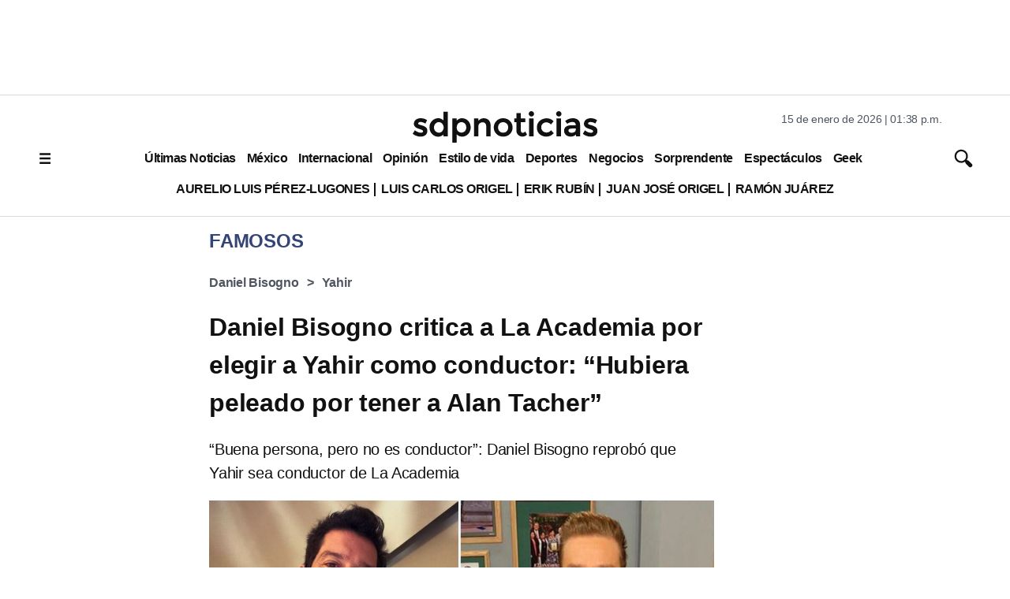

--- FILE ---
content_type: text/html; charset=utf-8
request_url: https://www.google.com/recaptcha/api2/aframe
body_size: 139
content:
<!DOCTYPE HTML><html><head><meta http-equiv="content-type" content="text/html; charset=UTF-8"></head><body><script nonce="JfWVm_z-5kyLOQqVAEId6w">/** Anti-fraud and anti-abuse applications only. See google.com/recaptcha */ try{var clients={'sodar':'https://pagead2.googlesyndication.com/pagead/sodar?'};window.addEventListener("message",function(a){try{if(a.source===window.parent){var b=JSON.parse(a.data);var c=clients[b['id']];if(c){var d=document.createElement('img');d.src=c+b['params']+'&rc='+(localStorage.getItem("rc::a")?sessionStorage.getItem("rc::b"):"");window.document.body.appendChild(d);sessionStorage.setItem("rc::e",parseInt(sessionStorage.getItem("rc::e")||0)+1);localStorage.setItem("rc::h",'1768505894477');}}}catch(b){}});window.parent.postMessage("_grecaptcha_ready", "*");}catch(b){}</script></body></html>

--- FILE ---
content_type: application/javascript; charset=utf-8
request_url: https://fundingchoicesmessages.google.com/f/AGSKWxU4-mjsvwwJTQoFzk1470y7mUgiEN-VYfZpAM4Yncf4A_l2HvZuyR_rMewtqClTMwOHcyd9OQpeYRzZU7b5MEDGhpRVNLkr9aOnfbppErTmI4VQWemPzuKLNlxKqBSsSp3qg9i7ikH2vCbRRhG7sthKghu7u9XBPaxCUR6VQTj7yTpNrG9_ukvJstZU/_.is/ads/.ads1./cover_ad.script,subdocument,third-party,domain=efukt.com/get/ad.
body_size: -1288
content:
window['1fdfcf49-75f9-411b-874a-0927bee7d049'] = true;